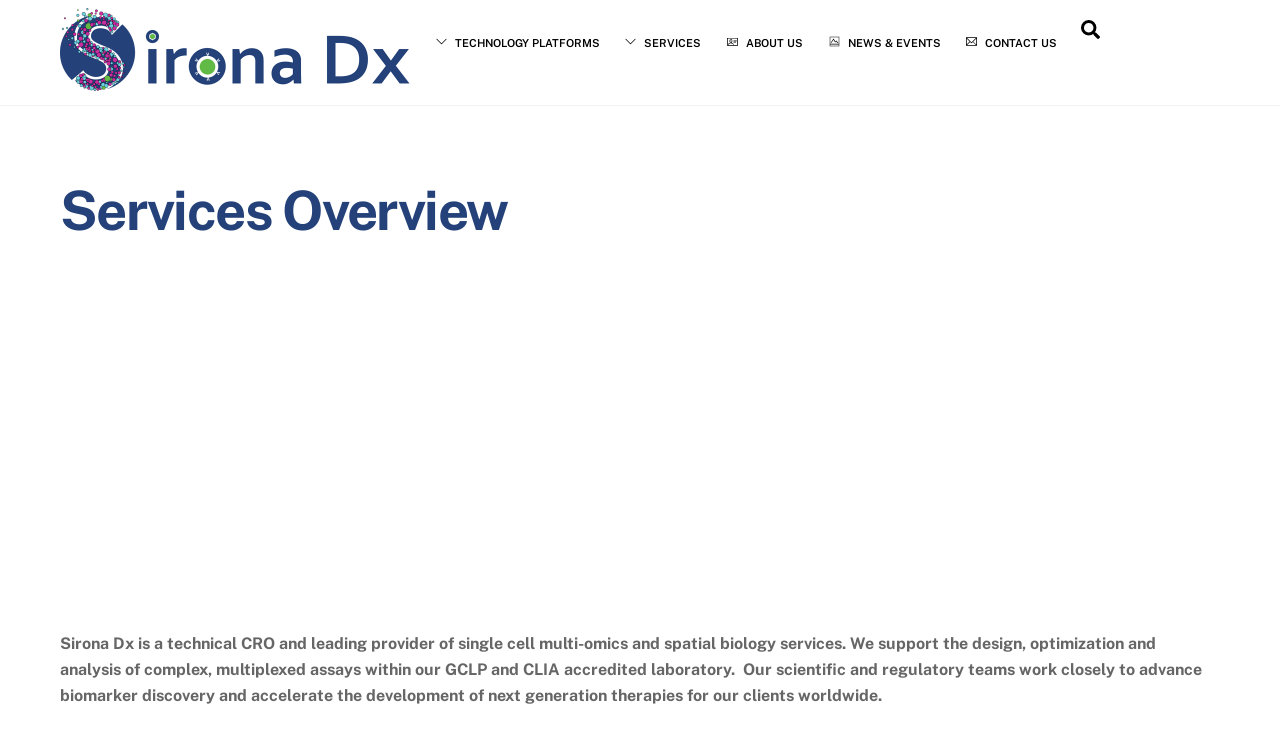

--- FILE ---
content_type: text/html; charset=UTF-8
request_url: https://sironadx.com/services-overview/
body_size: 16681
content:
<!DOCTYPE html>
<html lang="en-US">
<head>
        <meta charset="UTF-8">
        <meta name="viewport" content="width=device-width, initial-scale=1, minimum-scale=1">
        <style id="tb_inline_styles" data-no-optimize="1">.tb_animation_on{overflow-x:hidden}.themify_builder .wow{visibility:hidden;animation-fill-mode:both}[data-tf-animation]{will-change:transform,opacity,visibility}.themify_builder .tf_lax_done{transition-duration:.8s;transition-timing-function:cubic-bezier(.165,.84,.44,1)}[data-sticky-active].tb_sticky_scroll_active{z-index:1}[data-sticky-active].tb_sticky_scroll_active .hide-on-stick{display:none}@media(min-width:1025px){.hide-desktop{width:0!important;height:0!important;padding:0!important;visibility:hidden!important;margin:0!important;display:table-column!important;background:0!important;content-visibility:hidden;overflow:hidden!important}}@media(min-width:769px) and (max-width:1024px){.hide-tablet_landscape{width:0!important;height:0!important;padding:0!important;visibility:hidden!important;margin:0!important;display:table-column!important;background:0!important;content-visibility:hidden;overflow:hidden!important}}@media(min-width:601px) and (max-width:768px){.hide-tablet{width:0!important;height:0!important;padding:0!important;visibility:hidden!important;margin:0!important;display:table-column!important;background:0!important;content-visibility:hidden;overflow:hidden!important}}@media(max-width:600px){.hide-mobile{width:0!important;height:0!important;padding:0!important;visibility:hidden!important;margin:0!important;display:table-column!important;background:0!important;content-visibility:hidden;overflow:hidden!important}}@media(max-width:768px){div.module-gallery-grid{--galn:var(--galt)}}@media(max-width:600px){
                .themify_map.tf_map_loaded{width:100%!important}
                .ui.builder_button,.ui.nav li a{padding:.525em 1.15em}
                .fullheight>.row_inner:not(.tb_col_count_1){min-height:0}
                div.module-gallery-grid{--galn:var(--galm);gap:8px}
            }</style><noscript><style>.themify_builder .wow,.wow .tf_lazy{visibility:visible!important}</style></noscript>            <style id="tf_lazy_style" data-no-optimize="1">
                .tf_svg_lazy{
                    content-visibility:auto;
                    background-size:100% 25%!important;
                    background-repeat:no-repeat!important;
                    background-position:0 0, 0 33.4%,0 66.6%,0 100%!important;
                    transition:filter .3s linear!important;
                    filter:blur(40px)!important;                    transform:translateZ(0)
                }
                .tf_svg_lazy_loaded{
                    filter:blur(0)!important
                }
                [data-lazy]:is(.module,.module_row:not(.tb_first)),.module[data-lazy] .ui,.module_row[data-lazy]:not(.tb_first):is(>.row_inner,.module_column[data-lazy],.module_subrow[data-lazy]){
                    background-image:none!important
                }
            </style>
            <noscript>
                <style>
                    .tf_svg_lazy{
                        display:none!important
                    }
                </style>
            </noscript>
                    <style id="tf_lazy_common" data-no-optimize="1">
                        img{
                max-width:100%;
                height:auto
            }
                                    :where(.tf_in_flx,.tf_flx){display:inline-flex;flex-wrap:wrap;place-items:center}
            .tf_fa,:is(em,i) tf-lottie{display:inline-block;vertical-align:middle}:is(em,i) tf-lottie{width:1.5em;height:1.5em}.tf_fa{width:1em;height:1em;stroke-width:0;stroke:currentColor;overflow:visible;fill:currentColor;pointer-events:none;text-rendering:optimizeSpeed;buffered-rendering:static}#tf_svg symbol{overflow:visible}:where(.tf_lazy){position:relative;visibility:visible;display:block;opacity:.3}.wow .tf_lazy:not(.tf_swiper-slide){visibility:hidden;opacity:1}div.tf_audio_lazy audio{visibility:hidden;height:0;display:inline}.mejs-container{visibility:visible}.tf_iframe_lazy{transition:opacity .3s ease-in-out;min-height:10px}:where(.tf_flx),.tf_swiper-wrapper{display:flex}.tf_swiper-slide{flex-shrink:0;opacity:0;width:100%;height:100%}.tf_swiper-wrapper>br,.tf_lazy.tf_swiper-wrapper .tf_lazy:after,.tf_lazy.tf_swiper-wrapper .tf_lazy:before{display:none}.tf_lazy:after,.tf_lazy:before{content:'';display:inline-block;position:absolute;width:10px!important;height:10px!important;margin:0 3px;top:50%!important;inset-inline:auto 50%!important;border-radius:100%;background-color:currentColor;visibility:visible;animation:tf-hrz-loader infinite .75s cubic-bezier(.2,.68,.18,1.08)}.tf_lazy:after{width:6px!important;height:6px!important;inset-inline:50% auto!important;margin-top:3px;animation-delay:-.4s}@keyframes tf-hrz-loader{0%,100%{transform:scale(1);opacity:1}50%{transform:scale(.1);opacity:.6}}.tf_lazy_lightbox{position:fixed;background:rgba(11,11,11,.8);color:#ccc;top:0;left:0;display:flex;align-items:center;justify-content:center;z-index:999}.tf_lazy_lightbox .tf_lazy:after,.tf_lazy_lightbox .tf_lazy:before{background:#fff}.tf_vd_lazy,tf-lottie{display:flex;flex-wrap:wrap}tf-lottie{aspect-ratio:1.777}.tf_w.tf_vd_lazy video{width:100%;height:auto;position:static;object-fit:cover}
        </style>
        <link type="image/jpg" href="https://sironadx.com/wp-content/uploads/2022/07/Sirona-icon.jpg" rel="apple-touch-icon" /><link type="image/jpg" href="https://sironadx.com/wp-content/uploads/2022/07/Sirona-icon.jpg" rel="icon" /><meta name='robots' content='index, follow, max-image-preview:large, max-snippet:-1, max-video-preview:-1' />
	<style>img:is([sizes="auto" i], [sizes^="auto," i]) { contain-intrinsic-size: 3000px 1500px }</style>
	
	<!-- This site is optimized with the Yoast SEO plugin v26.8 - https://yoast.com/product/yoast-seo-wordpress/ -->
	<title>Services Overview - Sirona Dx - The I-O Clinical Service Laboratory</title>
	<link rel="canonical" href="https://sironadx.com/services-overview/" />
	<meta property="og:locale" content="en_US" />
	<meta property="og:type" content="article" />
	<meta property="og:title" content="Services Overview - Sirona Dx - The I-O Clinical Service Laboratory" />
	<meta property="og:description" content="Sirona Dx is a technical CRO, founded in 2016 to accelerate the pace of immunotherapy and targeted therapy development. Access leading-edge single cell proteomics and genomics services to support exploratory biomarker programs and advance precision medicine initiatives with safer and more effective treatment solutions. We embrace innovative, breakthrough technologies at an earlier stage and develop [&hellip;]" />
	<meta property="og:url" content="https://sironadx.com/services-overview/" />
	<meta property="og:site_name" content="Sirona Dx - The I-O Clinical Service Laboratory" />
	<meta property="article:modified_time" content="2024-09-23T22:41:13+00:00" />
	<meta property="og:image" content="https://sironadx.com/wp-content/uploads/2022/07/blob-0033-300x300.webp" />
	<meta name="twitter:card" content="summary_large_image" />
	<meta name="twitter:label1" content="Est. reading time" />
	<meta name="twitter:data1" content="1 minute" />
	<script type="application/ld+json" class="yoast-schema-graph">{"@context":"https://schema.org","@graph":[{"@type":"WebPage","@id":"https://sironadx.com/services-overview/","url":"https://sironadx.com/services-overview/","name":"Services Overview - Sirona Dx - The I-O Clinical Service Laboratory","isPartOf":{"@id":"https://sironadx.com/#website"},"primaryImageOfPage":{"@id":"https://sironadx.com/services-overview/#primaryimage"},"image":{"@id":"https://sironadx.com/services-overview/#primaryimage"},"thumbnailUrl":"https://sironadx.com/wp-content/uploads/2022/07/blob-0033-300x300.webp","datePublished":"2022-07-11T18:29:24+00:00","dateModified":"2024-09-23T22:41:13+00:00","breadcrumb":{"@id":"https://sironadx.com/services-overview/#breadcrumb"},"inLanguage":"en-US","potentialAction":[{"@type":"ReadAction","target":["https://sironadx.com/services-overview/"]}]},{"@type":"ImageObject","inLanguage":"en-US","@id":"https://sironadx.com/services-overview/#primaryimage","url":"https://sironadx.com/wp-content/uploads/2022/07/blob-0033.webp","contentUrl":"https://sironadx.com/wp-content/uploads/2022/07/blob-0033.webp","width":300,"height":300},{"@type":"BreadcrumbList","@id":"https://sironadx.com/services-overview/#breadcrumb","itemListElement":[{"@type":"ListItem","position":1,"name":"Home","item":"https://sironadx.com/"},{"@type":"ListItem","position":2,"name":"Services Overview"}]},{"@type":"WebSite","@id":"https://sironadx.com/#website","url":"https://sironadx.com/","name":"Sirona Dx - The I-O Clinical Service Laboratory","description":"Accelerating Therapeutic Development with Advanced Single Cell Services Including Spatialomics","potentialAction":[{"@type":"SearchAction","target":{"@type":"EntryPoint","urlTemplate":"https://sironadx.com/?s={search_term_string}"},"query-input":{"@type":"PropertyValueSpecification","valueRequired":true,"valueName":"search_term_string"}}],"inLanguage":"en-US"}]}</script>
	<!-- / Yoast SEO plugin. -->


<link rel="alternate" type="application/rss+xml" title="Sirona Dx - The I-O Clinical Service Laboratory &raquo; Feed" href="https://sironadx.com/feed/" />
<style id='jetpack-sharing-buttons-style-inline-css'>
.jetpack-sharing-buttons__services-list{display:flex;flex-direction:row;flex-wrap:wrap;gap:0;list-style-type:none;margin:5px;padding:0}.jetpack-sharing-buttons__services-list.has-small-icon-size{font-size:12px}.jetpack-sharing-buttons__services-list.has-normal-icon-size{font-size:16px}.jetpack-sharing-buttons__services-list.has-large-icon-size{font-size:24px}.jetpack-sharing-buttons__services-list.has-huge-icon-size{font-size:36px}@media print{.jetpack-sharing-buttons__services-list{display:none!important}}.editor-styles-wrapper .wp-block-jetpack-sharing-buttons{gap:0;padding-inline-start:0}ul.jetpack-sharing-buttons__services-list.has-background{padding:1.25em 2.375em}
</style>
<style id='global-styles-inline-css'>
:root{--wp--preset--aspect-ratio--square: 1;--wp--preset--aspect-ratio--4-3: 4/3;--wp--preset--aspect-ratio--3-4: 3/4;--wp--preset--aspect-ratio--3-2: 3/2;--wp--preset--aspect-ratio--2-3: 2/3;--wp--preset--aspect-ratio--16-9: 16/9;--wp--preset--aspect-ratio--9-16: 9/16;--wp--preset--color--black: #000000;--wp--preset--color--cyan-bluish-gray: #abb8c3;--wp--preset--color--white: #ffffff;--wp--preset--color--pale-pink: #f78da7;--wp--preset--color--vivid-red: #cf2e2e;--wp--preset--color--luminous-vivid-orange: #ff6900;--wp--preset--color--luminous-vivid-amber: #fcb900;--wp--preset--color--light-green-cyan: #7bdcb5;--wp--preset--color--vivid-green-cyan: #00d084;--wp--preset--color--pale-cyan-blue: #8ed1fc;--wp--preset--color--vivid-cyan-blue: #0693e3;--wp--preset--color--vivid-purple: #9b51e0;--wp--preset--gradient--vivid-cyan-blue-to-vivid-purple: linear-gradient(135deg,rgba(6,147,227,1) 0%,rgb(155,81,224) 100%);--wp--preset--gradient--light-green-cyan-to-vivid-green-cyan: linear-gradient(135deg,rgb(122,220,180) 0%,rgb(0,208,130) 100%);--wp--preset--gradient--luminous-vivid-amber-to-luminous-vivid-orange: linear-gradient(135deg,rgba(252,185,0,1) 0%,rgba(255,105,0,1) 100%);--wp--preset--gradient--luminous-vivid-orange-to-vivid-red: linear-gradient(135deg,rgba(255,105,0,1) 0%,rgb(207,46,46) 100%);--wp--preset--gradient--very-light-gray-to-cyan-bluish-gray: linear-gradient(135deg,rgb(238,238,238) 0%,rgb(169,184,195) 100%);--wp--preset--gradient--cool-to-warm-spectrum: linear-gradient(135deg,rgb(74,234,220) 0%,rgb(151,120,209) 20%,rgb(207,42,186) 40%,rgb(238,44,130) 60%,rgb(251,105,98) 80%,rgb(254,248,76) 100%);--wp--preset--gradient--blush-light-purple: linear-gradient(135deg,rgb(255,206,236) 0%,rgb(152,150,240) 100%);--wp--preset--gradient--blush-bordeaux: linear-gradient(135deg,rgb(254,205,165) 0%,rgb(254,45,45) 50%,rgb(107,0,62) 100%);--wp--preset--gradient--luminous-dusk: linear-gradient(135deg,rgb(255,203,112) 0%,rgb(199,81,192) 50%,rgb(65,88,208) 100%);--wp--preset--gradient--pale-ocean: linear-gradient(135deg,rgb(255,245,203) 0%,rgb(182,227,212) 50%,rgb(51,167,181) 100%);--wp--preset--gradient--electric-grass: linear-gradient(135deg,rgb(202,248,128) 0%,rgb(113,206,126) 100%);--wp--preset--gradient--midnight: linear-gradient(135deg,rgb(2,3,129) 0%,rgb(40,116,252) 100%);--wp--preset--font-size--small: 13px;--wp--preset--font-size--medium: clamp(14px, 0.875rem + ((1vw - 3.2px) * 0.469), 20px);--wp--preset--font-size--large: clamp(22.041px, 1.378rem + ((1vw - 3.2px) * 1.091), 36px);--wp--preset--font-size--x-large: clamp(25.014px, 1.563rem + ((1vw - 3.2px) * 1.327), 42px);--wp--preset--font-family--system-font: -apple-system,BlinkMacSystemFont,"Segoe UI",Roboto,Oxygen-Sans,Ubuntu,Cantarell,"Helvetica Neue",sans-serif;--wp--preset--spacing--20: 0.44rem;--wp--preset--spacing--30: 0.67rem;--wp--preset--spacing--40: 1rem;--wp--preset--spacing--50: 1.5rem;--wp--preset--spacing--60: 2.25rem;--wp--preset--spacing--70: 3.38rem;--wp--preset--spacing--80: 5.06rem;--wp--preset--shadow--natural: 6px 6px 9px rgba(0, 0, 0, 0.2);--wp--preset--shadow--deep: 12px 12px 50px rgba(0, 0, 0, 0.4);--wp--preset--shadow--sharp: 6px 6px 0px rgba(0, 0, 0, 0.2);--wp--preset--shadow--outlined: 6px 6px 0px -3px rgba(255, 255, 255, 1), 6px 6px rgba(0, 0, 0, 1);--wp--preset--shadow--crisp: 6px 6px 0px rgba(0, 0, 0, 1);}:where(body) { margin: 0; }.wp-site-blocks > .alignleft { float: left; margin-right: 2em; }.wp-site-blocks > .alignright { float: right; margin-left: 2em; }.wp-site-blocks > .aligncenter { justify-content: center; margin-left: auto; margin-right: auto; }:where(.wp-site-blocks) > * { margin-block-start: 24px; margin-block-end: 0; }:where(.wp-site-blocks) > :first-child { margin-block-start: 0; }:where(.wp-site-blocks) > :last-child { margin-block-end: 0; }:root { --wp--style--block-gap: 24px; }:root :where(.is-layout-flow) > :first-child{margin-block-start: 0;}:root :where(.is-layout-flow) > :last-child{margin-block-end: 0;}:root :where(.is-layout-flow) > *{margin-block-start: 24px;margin-block-end: 0;}:root :where(.is-layout-constrained) > :first-child{margin-block-start: 0;}:root :where(.is-layout-constrained) > :last-child{margin-block-end: 0;}:root :where(.is-layout-constrained) > *{margin-block-start: 24px;margin-block-end: 0;}:root :where(.is-layout-flex){gap: 24px;}:root :where(.is-layout-grid){gap: 24px;}.is-layout-flow > .alignleft{float: left;margin-inline-start: 0;margin-inline-end: 2em;}.is-layout-flow > .alignright{float: right;margin-inline-start: 2em;margin-inline-end: 0;}.is-layout-flow > .aligncenter{margin-left: auto !important;margin-right: auto !important;}.is-layout-constrained > .alignleft{float: left;margin-inline-start: 0;margin-inline-end: 2em;}.is-layout-constrained > .alignright{float: right;margin-inline-start: 2em;margin-inline-end: 0;}.is-layout-constrained > .aligncenter{margin-left: auto !important;margin-right: auto !important;}.is-layout-constrained > :where(:not(.alignleft):not(.alignright):not(.alignfull)){margin-left: auto !important;margin-right: auto !important;}body .is-layout-flex{display: flex;}.is-layout-flex{flex-wrap: wrap;align-items: center;}.is-layout-flex > :is(*, div){margin: 0;}body .is-layout-grid{display: grid;}.is-layout-grid > :is(*, div){margin: 0;}body{font-family: var(--wp--preset--font-family--system-font);font-size: var(--wp--preset--font-size--medium);line-height: 1.6;padding-top: 0px;padding-right: 0px;padding-bottom: 0px;padding-left: 0px;}a:where(:not(.wp-element-button)){text-decoration: underline;}:root :where(.wp-element-button, .wp-block-button__link){background-color: #32373c;border-width: 0;color: #fff;font-family: inherit;font-size: inherit;line-height: inherit;padding: calc(0.667em + 2px) calc(1.333em + 2px);text-decoration: none;}.has-black-color{color: var(--wp--preset--color--black) !important;}.has-cyan-bluish-gray-color{color: var(--wp--preset--color--cyan-bluish-gray) !important;}.has-white-color{color: var(--wp--preset--color--white) !important;}.has-pale-pink-color{color: var(--wp--preset--color--pale-pink) !important;}.has-vivid-red-color{color: var(--wp--preset--color--vivid-red) !important;}.has-luminous-vivid-orange-color{color: var(--wp--preset--color--luminous-vivid-orange) !important;}.has-luminous-vivid-amber-color{color: var(--wp--preset--color--luminous-vivid-amber) !important;}.has-light-green-cyan-color{color: var(--wp--preset--color--light-green-cyan) !important;}.has-vivid-green-cyan-color{color: var(--wp--preset--color--vivid-green-cyan) !important;}.has-pale-cyan-blue-color{color: var(--wp--preset--color--pale-cyan-blue) !important;}.has-vivid-cyan-blue-color{color: var(--wp--preset--color--vivid-cyan-blue) !important;}.has-vivid-purple-color{color: var(--wp--preset--color--vivid-purple) !important;}.has-black-background-color{background-color: var(--wp--preset--color--black) !important;}.has-cyan-bluish-gray-background-color{background-color: var(--wp--preset--color--cyan-bluish-gray) !important;}.has-white-background-color{background-color: var(--wp--preset--color--white) !important;}.has-pale-pink-background-color{background-color: var(--wp--preset--color--pale-pink) !important;}.has-vivid-red-background-color{background-color: var(--wp--preset--color--vivid-red) !important;}.has-luminous-vivid-orange-background-color{background-color: var(--wp--preset--color--luminous-vivid-orange) !important;}.has-luminous-vivid-amber-background-color{background-color: var(--wp--preset--color--luminous-vivid-amber) !important;}.has-light-green-cyan-background-color{background-color: var(--wp--preset--color--light-green-cyan) !important;}.has-vivid-green-cyan-background-color{background-color: var(--wp--preset--color--vivid-green-cyan) !important;}.has-pale-cyan-blue-background-color{background-color: var(--wp--preset--color--pale-cyan-blue) !important;}.has-vivid-cyan-blue-background-color{background-color: var(--wp--preset--color--vivid-cyan-blue) !important;}.has-vivid-purple-background-color{background-color: var(--wp--preset--color--vivid-purple) !important;}.has-black-border-color{border-color: var(--wp--preset--color--black) !important;}.has-cyan-bluish-gray-border-color{border-color: var(--wp--preset--color--cyan-bluish-gray) !important;}.has-white-border-color{border-color: var(--wp--preset--color--white) !important;}.has-pale-pink-border-color{border-color: var(--wp--preset--color--pale-pink) !important;}.has-vivid-red-border-color{border-color: var(--wp--preset--color--vivid-red) !important;}.has-luminous-vivid-orange-border-color{border-color: var(--wp--preset--color--luminous-vivid-orange) !important;}.has-luminous-vivid-amber-border-color{border-color: var(--wp--preset--color--luminous-vivid-amber) !important;}.has-light-green-cyan-border-color{border-color: var(--wp--preset--color--light-green-cyan) !important;}.has-vivid-green-cyan-border-color{border-color: var(--wp--preset--color--vivid-green-cyan) !important;}.has-pale-cyan-blue-border-color{border-color: var(--wp--preset--color--pale-cyan-blue) !important;}.has-vivid-cyan-blue-border-color{border-color: var(--wp--preset--color--vivid-cyan-blue) !important;}.has-vivid-purple-border-color{border-color: var(--wp--preset--color--vivid-purple) !important;}.has-vivid-cyan-blue-to-vivid-purple-gradient-background{background: var(--wp--preset--gradient--vivid-cyan-blue-to-vivid-purple) !important;}.has-light-green-cyan-to-vivid-green-cyan-gradient-background{background: var(--wp--preset--gradient--light-green-cyan-to-vivid-green-cyan) !important;}.has-luminous-vivid-amber-to-luminous-vivid-orange-gradient-background{background: var(--wp--preset--gradient--luminous-vivid-amber-to-luminous-vivid-orange) !important;}.has-luminous-vivid-orange-to-vivid-red-gradient-background{background: var(--wp--preset--gradient--luminous-vivid-orange-to-vivid-red) !important;}.has-very-light-gray-to-cyan-bluish-gray-gradient-background{background: var(--wp--preset--gradient--very-light-gray-to-cyan-bluish-gray) !important;}.has-cool-to-warm-spectrum-gradient-background{background: var(--wp--preset--gradient--cool-to-warm-spectrum) !important;}.has-blush-light-purple-gradient-background{background: var(--wp--preset--gradient--blush-light-purple) !important;}.has-blush-bordeaux-gradient-background{background: var(--wp--preset--gradient--blush-bordeaux) !important;}.has-luminous-dusk-gradient-background{background: var(--wp--preset--gradient--luminous-dusk) !important;}.has-pale-ocean-gradient-background{background: var(--wp--preset--gradient--pale-ocean) !important;}.has-electric-grass-gradient-background{background: var(--wp--preset--gradient--electric-grass) !important;}.has-midnight-gradient-background{background: var(--wp--preset--gradient--midnight) !important;}.has-small-font-size{font-size: var(--wp--preset--font-size--small) !important;}.has-medium-font-size{font-size: var(--wp--preset--font-size--medium) !important;}.has-large-font-size{font-size: var(--wp--preset--font-size--large) !important;}.has-x-large-font-size{font-size: var(--wp--preset--font-size--x-large) !important;}.has-system-font-font-family{font-family: var(--wp--preset--font-family--system-font) !important;}
:root :where(.wp-block-pullquote){font-size: clamp(0.984em, 0.984rem + ((1vw - 0.2em) * 0.645), 1.5em);line-height: 1.6;}
</style>
<link rel="preload" href="https://sironadx.com/wp-includes/css/dist/components/style.min.css?ver=6.8.3" as="style"><link rel='stylesheet' id='wp-components-css' href='https://sironadx.com/wp-includes/css/dist/components/style.min.css?ver=6.8.3' media='all' />
<link rel="preload" href="https://sironadx.com/wp-content/mu-plugins/vendor/wpex/godaddy-launch/includes/Dependencies/GoDaddy/Styles/build/latest.css?ver=2.0.2" as="style"><link rel='stylesheet' id='godaddy-styles-css' href='https://sironadx.com/wp-content/mu-plugins/vendor/wpex/godaddy-launch/includes/Dependencies/GoDaddy/Styles/build/latest.css?ver=2.0.2' media='all' />
<script defer="defer" src="https://sironadx.com/wp-includes/js/jquery/jquery.min.js?ver=3.7.1" id="jquery-core-js"></script>
<script defer="defer" src="https://sironadx.com/wp-includes/js/jquery/jquery-migrate.min.js?ver=3.4.1" id="jquery-migrate-js"></script>

<!-- Google tag (gtag.js) snippet added by Site Kit -->
<!-- Google Analytics snippet added by Site Kit -->
<script defer="defer" src="https://www.googletagmanager.com/gtag/js?id=GT-NMDNXJW" id="google_gtagjs-js" async></script>
<script id="google_gtagjs-js-after">
window.dataLayer = window.dataLayer || [];function gtag(){dataLayer.push(arguments);}
gtag("set","linker",{"domains":["sironadx.com"]});
gtag("js", new Date());
gtag("set", "developer_id.dZTNiMT", true);
gtag("config", "GT-NMDNXJW");
</script>
<link rel="https://api.w.org/" href="https://sironadx.com/wp-json/" /><link rel="alternate" title="JSON" type="application/json" href="https://sironadx.com/wp-json/wp/v2/pages/233" /><link rel="EditURI" type="application/rsd+xml" title="RSD" href="https://sironadx.com/xmlrpc.php?rsd" />
<meta name="generator" content="WordPress 6.8.3" />
<link rel='shortlink' href='https://sironadx.com/?p=233' />
<link rel="alternate" title="oEmbed (JSON)" type="application/json+oembed" href="https://sironadx.com/wp-json/oembed/1.0/embed?url=https%3A%2F%2Fsironadx.com%2Fservices-overview%2F" />
<link rel="alternate" title="oEmbed (XML)" type="text/xml+oembed" href="https://sironadx.com/wp-json/oembed/1.0/embed?url=https%3A%2F%2Fsironadx.com%2Fservices-overview%2F&#038;format=xml" />
<meta name="generator" content="Site Kit by Google 1.170.0" /><meta name="generator" content="performance-lab 4.0.1; plugins: ">
	<style>img#wpstats{display:none}</style>
		
	<style>
	@keyframes themifyAnimatedBG{
		0%{background-color:#33baab}100%{background-color:#e33b9e}50%{background-color:#4961d7}33.3%{background-color:#2ea85c}25%{background-color:#2bb8ed}20%{background-color:#dd5135}
	}
	.module_row.animated-bg{
		animation:themifyAnimatedBG 30000ms infinite alternate
	}
	</style>
	<link rel="prefetch" href="https://sironadx.com/wp-content/themes/themify-ultra/js/themify-script.js?ver=8.0.8" as="script" fetchpriority="low"><link rel="prefetch" href="https://sironadx.com/wp-content/themes/themify-ultra/themify/js/modules/themify-sidemenu.js?ver=8.2.0" as="script" fetchpriority="low"><link rel="preload" href="https://sironadx.com/wp-content/uploads/2022/12/Sirona-Dx-logo.png" as="image"><link rel="preload" href="https://sironadx.com/wp-content/themes/themify-ultra/themify/themify-builder/js/themify-builder-script.js?ver=8.2.0" as="script" fetchpriority="low"><link rel="prefetch" href="https://sironadx.com/wp-content/themes/themify-ultra/themify/css/modules/animate.min.css?ver=8.2.0" as="style"><link rel="prefetch" href="https://sironadx.com/wp-content/themes/themify-ultra/themify/js/modules/animate.js?ver=8.2.0" as="script" fetchpriority="low"><link rel="preload" href="https://sironadx.com/wp-content/uploads/2022/07/bw-logo3.png" as="image"><style id="tf_gf_fonts_style">@font-face{font-family:'Public Sans';font-style:italic;font-display:swap;src:url(https://fonts.gstatic.com/s/publicsans/v20/ijwTs572Xtc6ZYQws9YVwnNDTJPax9k0.woff2) format('woff2');unicode-range:U+0102-0103,U+0110-0111,U+0128-0129,U+0168-0169,U+01A0-01A1,U+01AF-01B0,U+0300-0301,U+0303-0304,U+0308-0309,U+0323,U+0329,U+1EA0-1EF9,U+20AB;}@font-face{font-family:'Public Sans';font-style:italic;font-display:swap;src:url(https://fonts.gstatic.com/s/publicsans/v20/ijwTs572Xtc6ZYQws9YVwnNDTJLax9k0.woff2) format('woff2');unicode-range:U+0100-02BA,U+02BD-02C5,U+02C7-02CC,U+02CE-02D7,U+02DD-02FF,U+0304,U+0308,U+0329,U+1D00-1DBF,U+1E00-1E9F,U+1EF2-1EFF,U+2020,U+20A0-20AB,U+20AD-20C0,U+2113,U+2C60-2C7F,U+A720-A7FF;}@font-face{font-family:'Public Sans';font-style:italic;font-display:swap;src:url(https://fonts.gstatic.com/s/publicsans/v20/ijwTs572Xtc6ZYQws9YVwnNDTJzaxw.woff2) format('woff2');unicode-range:U+0000-00FF,U+0131,U+0152-0153,U+02BB-02BC,U+02C6,U+02DA,U+02DC,U+0304,U+0308,U+0329,U+2000-206F,U+20AC,U+2122,U+2191,U+2193,U+2212,U+2215,U+FEFF,U+FFFD;}@font-face{font-family:'Public Sans';font-style:italic;font-weight:600;font-display:swap;src:url(https://fonts.gstatic.com/s/publicsans/v20/ijwTs572Xtc6ZYQws9YVwnNDTJPax9k0.woff2) format('woff2');unicode-range:U+0102-0103,U+0110-0111,U+0128-0129,U+0168-0169,U+01A0-01A1,U+01AF-01B0,U+0300-0301,U+0303-0304,U+0308-0309,U+0323,U+0329,U+1EA0-1EF9,U+20AB;}@font-face{font-family:'Public Sans';font-style:italic;font-weight:600;font-display:swap;src:url(https://fonts.gstatic.com/s/publicsans/v20/ijwTs572Xtc6ZYQws9YVwnNDTJLax9k0.woff2) format('woff2');unicode-range:U+0100-02BA,U+02BD-02C5,U+02C7-02CC,U+02CE-02D7,U+02DD-02FF,U+0304,U+0308,U+0329,U+1D00-1DBF,U+1E00-1E9F,U+1EF2-1EFF,U+2020,U+20A0-20AB,U+20AD-20C0,U+2113,U+2C60-2C7F,U+A720-A7FF;}@font-face{font-family:'Public Sans';font-style:italic;font-weight:600;font-display:swap;src:url(https://fonts.gstatic.com/s/publicsans/v20/ijwTs572Xtc6ZYQws9YVwnNDTJzaxw.woff2) format('woff2');unicode-range:U+0000-00FF,U+0131,U+0152-0153,U+02BB-02BC,U+02C6,U+02DA,U+02DC,U+0304,U+0308,U+0329,U+2000-206F,U+20AC,U+2122,U+2191,U+2193,U+2212,U+2215,U+FEFF,U+FFFD;}@font-face{font-family:'Public Sans';font-style:italic;font-weight:700;font-display:swap;src:url(https://fonts.gstatic.com/s/publicsans/v20/ijwTs572Xtc6ZYQws9YVwnNDTJPax9k0.woff2) format('woff2');unicode-range:U+0102-0103,U+0110-0111,U+0128-0129,U+0168-0169,U+01A0-01A1,U+01AF-01B0,U+0300-0301,U+0303-0304,U+0308-0309,U+0323,U+0329,U+1EA0-1EF9,U+20AB;}@font-face{font-family:'Public Sans';font-style:italic;font-weight:700;font-display:swap;src:url(https://fonts.gstatic.com/s/publicsans/v20/ijwTs572Xtc6ZYQws9YVwnNDTJLax9k0.woff2) format('woff2');unicode-range:U+0100-02BA,U+02BD-02C5,U+02C7-02CC,U+02CE-02D7,U+02DD-02FF,U+0304,U+0308,U+0329,U+1D00-1DBF,U+1E00-1E9F,U+1EF2-1EFF,U+2020,U+20A0-20AB,U+20AD-20C0,U+2113,U+2C60-2C7F,U+A720-A7FF;}@font-face{font-family:'Public Sans';font-style:italic;font-weight:700;font-display:swap;src:url(https://fonts.gstatic.com/s/publicsans/v20/ijwTs572Xtc6ZYQws9YVwnNDTJzaxw.woff2) format('woff2');unicode-range:U+0000-00FF,U+0131,U+0152-0153,U+02BB-02BC,U+02C6,U+02DA,U+02DC,U+0304,U+0308,U+0329,U+2000-206F,U+20AC,U+2122,U+2191,U+2193,U+2212,U+2215,U+FEFF,U+FFFD;}@font-face{font-family:'Public Sans';font-display:swap;src:url(https://fonts.gstatic.com/s/publicsans/v20/ijwRs572Xtc6ZYQws9YVwnNJfJ7Cww.woff2) format('woff2');unicode-range:U+0102-0103,U+0110-0111,U+0128-0129,U+0168-0169,U+01A0-01A1,U+01AF-01B0,U+0300-0301,U+0303-0304,U+0308-0309,U+0323,U+0329,U+1EA0-1EF9,U+20AB;}@font-face{font-family:'Public Sans';font-display:swap;src:url(https://fonts.gstatic.com/s/publicsans/v20/ijwRs572Xtc6ZYQws9YVwnNIfJ7Cww.woff2) format('woff2');unicode-range:U+0100-02BA,U+02BD-02C5,U+02C7-02CC,U+02CE-02D7,U+02DD-02FF,U+0304,U+0308,U+0329,U+1D00-1DBF,U+1E00-1E9F,U+1EF2-1EFF,U+2020,U+20A0-20AB,U+20AD-20C0,U+2113,U+2C60-2C7F,U+A720-A7FF;}@font-face{font-family:'Public Sans';font-display:swap;src:url(https://fonts.gstatic.com/s/publicsans/v20/ijwRs572Xtc6ZYQws9YVwnNGfJ4.woff2) format('woff2');unicode-range:U+0000-00FF,U+0131,U+0152-0153,U+02BB-02BC,U+02C6,U+02DA,U+02DC,U+0304,U+0308,U+0329,U+2000-206F,U+20AC,U+2122,U+2191,U+2193,U+2212,U+2215,U+FEFF,U+FFFD;}@font-face{font-family:'Public Sans';font-weight:600;font-display:swap;src:url(https://fonts.gstatic.com/s/publicsans/v20/ijwRs572Xtc6ZYQws9YVwnNJfJ7Cww.woff2) format('woff2');unicode-range:U+0102-0103,U+0110-0111,U+0128-0129,U+0168-0169,U+01A0-01A1,U+01AF-01B0,U+0300-0301,U+0303-0304,U+0308-0309,U+0323,U+0329,U+1EA0-1EF9,U+20AB;}@font-face{font-family:'Public Sans';font-weight:600;font-display:swap;src:url(https://fonts.gstatic.com/s/publicsans/v20/ijwRs572Xtc6ZYQws9YVwnNIfJ7Cww.woff2) format('woff2');unicode-range:U+0100-02BA,U+02BD-02C5,U+02C7-02CC,U+02CE-02D7,U+02DD-02FF,U+0304,U+0308,U+0329,U+1D00-1DBF,U+1E00-1E9F,U+1EF2-1EFF,U+2020,U+20A0-20AB,U+20AD-20C0,U+2113,U+2C60-2C7F,U+A720-A7FF;}@font-face{font-family:'Public Sans';font-weight:600;font-display:swap;src:url(https://fonts.gstatic.com/s/publicsans/v20/ijwRs572Xtc6ZYQws9YVwnNGfJ4.woff2) format('woff2');unicode-range:U+0000-00FF,U+0131,U+0152-0153,U+02BB-02BC,U+02C6,U+02DA,U+02DC,U+0304,U+0308,U+0329,U+2000-206F,U+20AC,U+2122,U+2191,U+2193,U+2212,U+2215,U+FEFF,U+FFFD;}@font-face{font-family:'Public Sans';font-weight:700;font-display:swap;src:url(https://fonts.gstatic.com/s/publicsans/v20/ijwRs572Xtc6ZYQws9YVwnNJfJ7Cww.woff2) format('woff2');unicode-range:U+0102-0103,U+0110-0111,U+0128-0129,U+0168-0169,U+01A0-01A1,U+01AF-01B0,U+0300-0301,U+0303-0304,U+0308-0309,U+0323,U+0329,U+1EA0-1EF9,U+20AB;}@font-face{font-family:'Public Sans';font-weight:700;font-display:swap;src:url(https://fonts.gstatic.com/s/publicsans/v20/ijwRs572Xtc6ZYQws9YVwnNIfJ7Cww.woff2) format('woff2');unicode-range:U+0100-02BA,U+02BD-02C5,U+02C7-02CC,U+02CE-02D7,U+02DD-02FF,U+0304,U+0308,U+0329,U+1D00-1DBF,U+1E00-1E9F,U+1EF2-1EFF,U+2020,U+20A0-20AB,U+20AD-20C0,U+2113,U+2C60-2C7F,U+A720-A7FF;}@font-face{font-family:'Public Sans';font-weight:700;font-display:swap;src:url(https://fonts.gstatic.com/s/publicsans/v20/ijwRs572Xtc6ZYQws9YVwnNGfJ4.woff2) format('woff2');unicode-range:U+0000-00FF,U+0131,U+0152-0153,U+02BB-02BC,U+02C6,U+02DA,U+02DC,U+0304,U+0308,U+0329,U+2000-206F,U+20AC,U+2122,U+2191,U+2193,U+2212,U+2215,U+FEFF,U+FFFD;}</style><link rel="preload" fetchpriority="high" href="https://sironadx.com/wp-content/uploads/themify-concate/50159429/themify-456955156.css" as="style"><link fetchpriority="high" id="themify_concate-css" rel="stylesheet" href="https://sironadx.com/wp-content/uploads/themify-concate/50159429/themify-456955156.css"><link rel="preconnect" href="https://www.google-analytics.com"></head>
<body class="wp-singular page-template-default page page-id-233 wp-theme-themify-ultra skin-default sidebar-none default_width no-home tb_animation_on ready-view header-horizontal fixed-header-enabled footer-block sidemenu-active">
<a class="screen-reader-text skip-to-content" href="#content">Skip to content</a><svg id="tf_svg" style="display:none"><defs><symbol id="tf-ti-search" viewBox="0 0 32 32"><path d="m31.25 29.875-1.313 1.313-9.75-9.75a12.019 12.019 0 0 1-7.938 3c-6.75 0-12.25-5.5-12.25-12.25 0-3.25 1.25-6.375 3.563-8.688C5.875 1.25 8.937-.063 12.25-.063c6.75 0 12.25 5.5 12.25 12.25 0 3-1.125 5.813-3 7.938zm-19-7.312c5.688 0 10.313-4.688 10.313-10.375S17.938 1.813 12.25 1.813c-2.813 0-5.375 1.125-7.313 3.063-2 1.938-3.063 4.563-3.063 7.313 0 5.688 4.625 10.375 10.375 10.375z"/></symbol><symbol id="tf-fas-search" viewBox="0 0 32 32"><path d="M31.6 27.7q.4.4.4 1t-.4 1.1l-1.8 1.8q-.4.4-1 .4t-1.1-.4l-6.3-6.3q-.4-.4-.4-1v-1Q17.5 26 13 26q-5.4 0-9.2-3.8T0 13t3.8-9.2T13 0t9.2 3.8T26 13q0 4.5-2.8 8h1q.7 0 1.1.4zM13 21q3.3 0 5.7-2.3T21 13t-2.3-5.7T13 5 7.3 7.3 5 13t2.3 5.7T13 21z"/></symbol><symbol id="tf-ti-angle-down" viewBox="0 0 32 32"><path d="m30.8 9.6-1.4-1.3L16 21.6 2.6 8.3 1.2 9.6 16 24.3z"/></symbol><symbol id="tf-ti-id-badge" viewBox="0 0 32 32"><path d="M0 5.63h32v22.62H0V5.62zm30.13 20.75V7.5H1.88v18.88h28.25zM4.8 25.43c.07-1.94 2.38-3.63 5.44-4l.81-.07V18.2l-.43-.32c-.2-.12-.57-.62-.82-1.5v-.43l-.25-.07-.12-1.06c-.07-.31-.07-.56-.07-.81v-.38c0-.37 0-1 .07-1.06 0 0 .06-.06.25-.06.75-.07 1.06-.7 1.19-.94.12-.19.12-.25.68-.25.5 0 1.75 0 2.2.75l-.07.06c-.13.38-.38 1-.25 1.94v.5l-.19 1.19-.25.68a3.54 3.54 0 0 1-.75 1.44l-.37.25v3.25l.8.07c3.07.37 5.26 2.06 5.32 4l1.88-.07c-.07-2.69-2.57-4.94-6.13-5.62V19c.38-.44.69-1.07.94-1.57.31-.25.63-.62.81-1.12a2.1 2.1 0 0 0-.18-1.88v-.56c-.07-.5.06-.81.18-1.06.07-.31.25-.75.07-1.25-.5-1.44-2-2.19-4.13-2.13-1.31 0-1.81.57-2.19 1.2-1.81.3-1.75 2-1.75 3v.74c-.37.5-.43 1.25-.12 2 .19.44.44.75.75 1 .25.56.56 1.25 1.06 1.75v.56c-3.62.7-6.19 3-6.25 5.7zm23.44-10.38V13.2H18.8v1.87h9.44zm-1.88 3.75v-1.87H18.8v1.87h7.57z"/></symbol><symbol id="tf-ti-image" viewBox="0 0 32 32"><path d="M1.88 1.88h28.25v28.25H1.88V1.88zm26.37 26.37V24.5H3.75v3.75h24.5zm-24.5-5.69h24.5V3.75H3.75v18.81zm23-3.44-5.94-5.75-2.5 2.7-4.87-8.7L5.3 19.2l1.57 1.06 6.37-9.31 4.69 8.25 2.94-3.13 4.56 4.44z"/></symbol><symbol id="tf-ti-email" viewBox="0 0 32 32"><path d="M0 3.75h32v24.5H0V3.75zM16 18.5 29 5.62H3zM10.81 16 1.87 7.19V24.8zm1.38 1.38-9.13 9h25.7l-9-8.94L16 21.12zm8.87-1.25L30.13 25V7.19z"/></symbol></defs></svg><script> </script><noscript><iframe data-no-script src="https://www.googletagmanager.com/ns.html?id=GTM-4359121585" height="0" width="0" style="display:none"></iframe></noscript><script async data-no-optimize="1" data-noptimize="1" data-cfasync="false" data-ga="4359121585" src="[data-uri]"></script><script async data-no-optimize="1" data-noptimize="1" data-cfasync="false" src="https://www.googletagmanager.com/gtag/js?id=4359121585"></script><div class="tf_search_form tf_search_overlay">
    <form role="search" method="get" id="searchform" class="tf_rel  tf_hide" action="https://sironadx.com/">
            <div class="tf_icon_wrap icon-search"><svg  aria-label="Search" class="tf_fa tf-ti-search" role="img"><use href="#tf-ti-search"></use></svg></div>
            <input type="text" name="s" id="s" title="Search" placeholder="Search" value="" />

            
        
    </form>
</div>
<div id="pagewrap" class="tf_box hfeed site">
					<div id="headerwrap"  class=' tf_box'>

			
										                                                    <div class="header-icons tf_hide">
                                <a id="menu-icon" class="tf_inline_b tf_text_dec" href="#mobile-menu" aria-label="Menu"><span class="menu-icon-inner tf_inline_b tf_vmiddle tf_overflow"></span><span class="screen-reader-text">Menu</span></a>
				                            </div>
                        
			<header id="header" class="tf_box pagewidth tf_clearfix" itemscope="itemscope" itemtype="https://schema.org/WPHeader">

	            
	            <div class="header-bar tf_box">
				    <div id="site-logo"><a href="https://sironadx.com" title="Sirona Dx - The I-O Clinical Service Laboratory"><img  src="https://sironadx.com/wp-content/uploads/2022/12/Sirona-Dx-logo.png" alt="Sirona Dx - The I-O Clinical Service Laboratory" class="site-logo-image" width="350" data-tf-not-load="1" fetchpriority="high"></a></div><div id="site-description" class="site-description"><span>Accelerating Therapeutic Development with Advanced Single Cell Services Including Spatialomics</span></div>				</div>
				<!-- /.header-bar -->

									<div id="mobile-menu" class="sidemenu sidemenu-off tf_scrollbar">
												
						<div class="navbar-wrapper tf_clearfix">
                            																						<div class="social-widget tf_inline_b tf_vmiddle">
																	    								</div>
								<!-- /.social-widget -->
							
							<a data-lazy="1" class="search-button tf_search_icon tf_vmiddle tf_inline_b" href="#"><svg  aria-label="Search" class="tf_fa tf-fas-search" role="img"><use href="#tf-fas-search"></use></svg><span class="screen-reader-text">Search</span></a>
							
							<nav id="main-nav-wrap" itemscope="itemscope" itemtype="https://schema.org/SiteNavigationElement">
								<ul id="main-nav" class="main-nav tf_clearfix tf_box"><li  id="menu-item-235" class="menu-item-custom-235 menu-item menu-item-type-custom menu-item-object-custom menu-item-has-children has-sub-menu menu-item-235" aria-haspopup="true"><a  href="#"><em> <svg  class="tf_fa tf-ti-angle-down" aria-hidden="true"><use href="#tf-ti-angle-down"></use></svg></em> Technology Platforms<span class="child-arrow"></span></a> <ul class="sub-menu"><li  id="menu-item-752" class="menu-item-page-748 menu-item menu-item-type-post_type menu-item-object-page menu-item-has-children has-sub-menu menu-item-752 menu-page-748-parent-235" aria-haspopup="true"><a  href="https://sironadx.com/spatial-biology/">Spatial Biology<span class="child-arrow"></span></a> <ul class="sub-menu"><li  id="menu-item-557" class="menu-item-page-172 menu-item menu-item-type-post_type menu-item-object-page menu-item-557 menu-page-172-parent-752"><a  href="https://sironadx.com/cosmx/">Nanostring &#8211; CosMx</a> </li>
<li  id="menu-item-559" class="menu-item-page-427 menu-item menu-item-type-post_type menu-item-object-page menu-item-559 menu-page-427-parent-752"><a  href="https://sironadx.com/hyperion/">Fluidigm – Hyperion</a> </li>
<li  id="menu-item-418" class="menu-item-page-408 menu-item menu-item-type-post_type menu-item-object-page menu-item-418 menu-page-408-parent-752"><a  href="https://sironadx.com/lunaphore/">Lunaphore – COMET</a> </li>
<li  id="menu-item-485" class="menu-item-page-471 menu-item menu-item-type-post_type menu-item-object-page menu-item-485 menu-page-471-parent-752"><a  href="https://sironadx.com/akoya/">Akoya – CODEX</a> </li>
</ul></li>
<li  id="menu-item-517" class="menu-item-custom-517 menu-item menu-item-type-custom menu-item-object-custom menu-item-has-children has-sub-menu menu-item-517 menu-custom-517-parent-235" aria-haspopup="true"><a  href="#">Single Cell Suspension<span class="child-arrow"></span></a> <ul class="sub-menu"><li  id="menu-item-258" class="menu-item-page-161 menu-item menu-item-type-post_type menu-item-object-page menu-item-258 menu-page-161-parent-517"><a  href="https://sironadx.com/cytof-mass-cytometry/">Fluidigm &#8211; CyTOF</a> </li>
<li  id="menu-item-484" class="menu-item-page-475 menu-item menu-item-type-post_type menu-item-object-page menu-item-484 menu-page-475-parent-517"><a  href="https://sironadx.com/cytek/">Cytek – Northern Lights</a> </li>
</ul></li>
<li  id="menu-item-515" class="menu-item-custom-515 menu-item menu-item-type-custom menu-item-object-custom menu-item-has-children has-sub-menu menu-item-515 menu-custom-515-parent-235" aria-haspopup="true"><a  href="#">Bulk Cell Analysis<span class="child-arrow"></span></a> <ul class="sub-menu"><li  id="menu-item-697" class="menu-item-page-690 menu-item menu-item-type-post_type menu-item-object-page menu-item-697 menu-page-690-parent-515"><a  href="https://sironadx.com/olink-signature-q100/">Olink &#8211; Signature Q100</a> </li>
<li  id="menu-item-247" class="menu-item-page-185 menu-item menu-item-type-post_type menu-item-object-page menu-item-247 menu-page-185-parent-515"><a  href="https://sironadx.com/mesoscale-discovery/">Mesoscale – MESO QuickPlex <br>SQ 120MM</a> </li>
<li  id="menu-item-510" class="menu-item-page-505 menu-item menu-item-type-post_type menu-item-object-page menu-item-510 menu-page-505-parent-515"><a  href="https://sironadx.com/nanostring-ncounter-pro/">Nanostring – nCounter</a> </li>
<li  id="menu-item-512" class="menu-item-page-489 menu-item menu-item-type-post_type menu-item-object-page menu-item-512 menu-page-489-parent-515"><a  href="https://sironadx.com/thermofisher-viia/">ThermoFisher – Viia7</a> </li>
</ul></li>
</ul></li>
<li  id="menu-item-236" class="menu-item-custom-236 menu-item menu-item-type-custom menu-item-object-custom current-menu-ancestor current-menu-parent menu-item-has-children has-sub-menu menu-item-236" aria-haspopup="true"><a  href="#"><em> <svg  class="tf_fa tf-ti-angle-down" aria-hidden="true"><use href="#tf-ti-angle-down"></use></svg></em> Services<span class="child-arrow"></span></a> <ul class="sub-menu"><li  id="menu-item-248" class="menu-item-page-233 menu-item menu-item-type-post_type menu-item-object-page current-menu-item page_item page-item-233 current_page_item menu-item-248 menu-page-233-parent-236"><a  href="https://sironadx.com/services-overview/" aria-current="page">Services Overview</a> </li>
<li  id="menu-item-997" class="menu-item-page-899 menu-item menu-item-type-post_type menu-item-object-page menu-item-997 menu-page-899-parent-236"><a  href="https://sironadx.com/bioinformatics-services/">Bioinformatics Services</a> </li>
<li  id="menu-item-264" class="menu-item-page-175 menu-item menu-item-type-post_type menu-item-object-page menu-item-264 menu-page-175-parent-236"><a  href="https://sironadx.com/imaging-mass-cytometry-services/">Imaging Mass Cytometry Services</a> </li>
<li  id="menu-item-262" class="menu-item-page-166 menu-item menu-item-type-post_type menu-item-object-page menu-item-262 menu-page-166-parent-236"><a  href="https://sironadx.com/cytof-mass-cytometry-services/">CyTOF® / Mass Cytometry Services</a> </li>
<li  id="menu-item-250" class="menu-item-page-180 menu-item menu-item-type-post_type menu-item-object-page menu-item-250 menu-page-180-parent-236"><a  href="https://sironadx.com/immune-profiling-services/">Immune Profiling Services</a> </li>
<li  id="menu-item-249" class="menu-item-page-183 menu-item menu-item-type-post_type menu-item-object-page menu-item-249 menu-page-183-parent-236"><a  href="https://sironadx.com/io-expression-assays/">IO Expression Assays</a> </li>
<li  id="menu-item-251" class="menu-item-page-169 menu-item menu-item-type-post_type menu-item-object-page menu-item-251 menu-page-169-parent-236"><a  href="https://sironadx.com/histopathology-services/">Histopathology Services</a> </li>
</ul></li>
<li  id="menu-item-165" class="menu-item-page-142 menu-item menu-item-type-post_type menu-item-object-page menu-item-165"><a  href="https://sironadx.com/about-us/"><em> <svg  class="tf_fa tf-ti-id-badge" aria-hidden="true"><use href="#tf-ti-id-badge"></use></svg></em> About Us</a> </li>
<li  id="menu-item-237" class="menu-item-page-189 menu-item menu-item-type-post_type menu-item-object-page menu-item-237"><a  href="https://sironadx.com/news-events/"><em> <svg  class="tf_fa tf-ti-image" aria-hidden="true"><use href="#tf-ti-image"></use></svg></em> News &#038; Events</a> </li>
<li  id="menu-item-164" class="menu-item-page-149 menu-item menu-item-type-post_type menu-item-object-page menu-item-164"><a  href="https://sironadx.com/contact-us-2/"><em> <svg  class="tf_fa tf-ti-email" aria-hidden="true"><use href="#tf-ti-email"></use></svg></em> Contact Us</a> </li>
</ul>							</nav>
							<!-- /#main-nav-wrap -->
                                                    </div>

																				<!-- /header-widgets -->
						
							<a id="menu-icon-close" aria-label="Close menu" class="tf_close tf_hide" href="#"><span class="screen-reader-text">Close Menu</span></a>

																	</div><!-- #mobile-menu -->
                     					<!-- /#mobile-menu -->
				
				
				
			</header>
			<!-- /#header -->
				        
		</div>
		<!-- /#headerwrap -->
	
	<div id="body" class="tf_box tf_clear tf_mw tf_clearfix">
		
	<!-- layout-container -->
<div id="layout" class="pagewidth tf_box tf_clearfix">
        <!-- content -->
    <main id="content" class="tf_box tf_clearfix">
	<!-- hook content: themify_content_start --><div class="tb_layout_part_wrap tf_w">
<!--themify_builder_content-->
    <div  class="themify_builder_content themify_builder_content-112 themify_builder not_editable_builder" data-postid="112">
                        <div  data-lazy="1" class="module_row themify_builder_row tb_x7ou452 tb_first tf_w hide-mobile">
                        <div class="row_inner col_align_top tb_col_count_1 tf_box tf_rel">
                        <div  data-lazy="1" class="module_column tb-column col-full tb_9dsi452 first">
                    <!-- module box -->
<div  class="module module-box tb_ejw5777 " data-lazy="1">
    <div class="module-box-content ui  tb_default_color">
                <div class="tb_text_wrap"></div>
    </div>
</div>
<!-- /module box -->
        </div>
                        </div>
        </div>
            </div>
<!--/themify_builder_content-->
</div>
<!-- /hook content: themify_content_start -->                <div id="page-233" class="type-page">
                                <!-- page-title -->
            <time datetime="2022-07-11"></time>
             <h1 itemprop="name" class="page-title">Services Overview </h1>        <div class="page-content entry-content">
            <!--themify_builder_content-->
<div id="themify_builder_content-233" data-postid="233" class="themify_builder_content themify_builder_content-233 themify_builder tf_clear">
                    <div  data-lazy="1" class="module_row themify_builder_row tb_gr39813 tf_w">
                        <div class="row_inner col_align_top tb_col_count_3 tf_box tf_rel">
                        <div  data-lazy="1" class="module_column tb-column col3-1 tb_2hd1814 first">
                    <!-- module image -->
<div  class="module module-image tb_mqa7814 image-center   tf_mw wow" data-tf-animation="slideInDown" data-lazy="1">
        <div class="image-wrap tf_rel tf_mw">
            <img data-tf-not-load="1" width="300" decoding="async" src="https://sironadx.com/wp-content/uploads/2022/07/blob-0033-300x300.webp" height="300" class="wp-post-image wp-image-27" title="blob-0033" alt="blob-0033" srcset="https://sironadx.com/wp-content/uploads/2022/07/blob-0033.webp 300w, https://sironadx.com/wp-content/uploads/2022/07/blob-0033-150x150.webp 150w" sizes="(max-width: 300px) 100vw, 300px" />    
        </div>
    <!-- /image-wrap -->
    
        </div>
<!-- /module image -->        </div>
                    <div  data-lazy="1" class="module_column tb-column col3-1 tb_bz0w816">
                    <!-- module image -->
<div  class="module module-image tb_cgpp816 image-center   tf_mw wow" data-tf-animation="slideInDown" data-lazy="1">
        <div class="image-wrap tf_rel tf_mw">
            <img loading="lazy" width="240" decoding="async" src="https://sironadx.com/wp-content/uploads/2022/07/awards2-240x300.png" height="300" class="wp-post-image wp-image-22" title="awards2" alt="awards2" srcset="https://sironadx.com/wp-content/uploads/2022/07/awards2-240x300.png 240w, https://sironadx.com/wp-content/uploads/2022/07/awards2-241x300.png 241w, https://sironadx.com/wp-content/uploads/2022/07/awards2-160x200.png 160w, https://sironadx.com/wp-content/uploads/2022/07/awards2.png 289w" sizes="(max-width: 240px) 100vw, 240px" />    
        </div>
    <!-- /image-wrap -->
    
        </div>
<!-- /module image -->        </div>
                    <div  data-lazy="1" class="module_column tb-column col3-1 tb_8lyv817 last">
                    <!-- module image -->
<div  class="module module-image tb_slg8817 image-center   tf_mw wow" data-tf-animation="slideInDown" data-lazy="1">
        <div class="image-wrap tf_rel tf_mw">
            <img loading="lazy" width="302" decoding="async" src="https://sironadx.com/wp-content/uploads/2022/07/blob-0039-302x300.webp" height="300" class="wp-post-image wp-image-29" title="blob-0039" alt="blob-0039" srcset="https://sironadx.com/wp-content/uploads/2022/07/blob-0039-302x300.webp 302w, https://sironadx.com/wp-content/uploads/2022/07/blob-0039-300x297.webp 300w, https://sironadx.com/wp-content/uploads/2022/07/blob-0039-150x150.webp 150w, https://sironadx.com/wp-content/uploads/2022/07/blob-0039.webp 443w" sizes="(max-width: 302px) 100vw, 302px" />    
        </div>
    <!-- /image-wrap -->
    
        </div>
<!-- /module image -->        </div>
                        </div>
        </div>
                        <div  data-lazy="1" class="module_row themify_builder_row tb_3w8822 tf_w">
                        <div class="row_inner col_align_top tb_col_count_1 tf_box tf_rel">
                        <div  data-lazy="1" class="module_column tb-column col-full tb_1xjl23 first">
                    <!-- module text -->
<div  class="module module-text tb_brlk23   " data-lazy="1">
        <div  class="tb_text_wrap">
        <p><strong>Sirona Dx is a technical CRO and leading provider of single cell multi-omics and spatial biology services. We support the design, optimization and analysis of complex, multiplexed assays within our GCLP and CLIA accredited laboratory.  Our scientific and regulatory teams work closely to advance biomarker discovery and accelerate the development of next generation therapies for our clients worldwide.</strong></p><p>In partnership with innovative life science platform developers, Sirona Dx executes a bold mission of enabling biopharma with leading-edge service capabilities. We embrace breakthrough technologies at an earlier stage and develop the deep expertise to harness them effectively for our clients.</p><p>Our specialized service capabilities for single cell and spatial biology are complemented by advanced approaches for bulk cell analysis.</p>    </div>
</div>
<!-- /module text -->        </div>
                        </div>
        </div>
                        <div  data-lazy="1" class="module_row themify_builder_row tb_4dq2693 tf_w">
                        <div class="row_inner col_align_top tb_col_count_1 tf_box tf_rel">
                        <div  data-lazy="1" class="module_column tb-column col-full tb_09yp693 first">
                    <!-- module fancy heading -->
<div  class="module module-fancy-heading tb_idpl693  inline-fancy-heading tb_hide_divider" data-lazy="1">
        <h2 class="fancy-heading tf_textc">
    <span class="main-head tf_inline_b">
                    Single Cell Multi-Omics and Spatial Biology Services            </span>

    
    <span class="sub-head tf_inline_b tf_rel">
                                </span>
    </h2>
</div>
<!-- /module fancy heading -->
        </div>
                        </div>
        </div>
                        <div  data-lazy="1" class="module_row themify_builder_row tb_qnvt732 tf_w">
                        <div class="row_inner col_align_top tb_col_count_2 tf_box tf_rel">
                        <div  data-lazy="1" class="module_column tb-column col4-2 tb_zcvw735 first">
                    <!-- module text -->
<div  class="module module-text tb_numr736   " data-lazy="1">
        <div  class="tb_text_wrap">
        <h3 style="text-align: center;">Technology Agnostic Spatial Biology Services</h3>    </div>
</div>
<!-- /module text --><!-- module image -->
<div  class="module module-image tb_tjyw736 image-center   tf_mw wow" data-tf-animation="slideInRight" data-lazy="1">
        <div class="image-wrap tf_rel tf_mw">
            <img loading="lazy" width="305" decoding="async" src="https://sironadx.com/wp-content/uploads/2022/07/blob-0046-305x300.webp" height="300" class="wp-post-image wp-image-30" title="blob-0046" alt="blob-0046" srcset="https://sironadx.com/wp-content/uploads/2022/07/blob-0046-305x300.webp 305w, https://sironadx.com/wp-content/uploads/2022/07/blob-0046-300x295.webp 300w, https://sironadx.com/wp-content/uploads/2022/07/blob-0046.webp 732w" sizes="(max-width: 305px) 100vw, 305px" />    
        </div>
    <!-- /image-wrap -->
    
        </div>
<!-- /module image --><!-- module text -->
<div  class="module module-text tb_ag9i736   " data-lazy="1">
        <div  class="tb_text_wrap">
        <p>Sirona Dx launched the first spatial biology CRO service in 2018 and are recognized as pioneers in this rapidly evolving field. Today our integrated suite of spatial-omics technologies includes Imaging Mass Cytometry (Standard BioTools), PhenoImager (Akoya), COMET (Lunaphore) and CosMx (Nanostring). Sirona Dx remains technology agnostic and client specific study requirements will always guide platform selection in this rapidly evolving field.</p><p>Reveal the spatial dynamics and interplay of cell populations within the tumor microenvironment, which has been shown to be increasing important for therapeutic development. </p>    </div>
</div>
<!-- /module text -->        </div>
                    <div  data-lazy="1" class="module_column tb-column col4-2 tb_avz2733 last">
                    <!-- module text -->
<div  class="module module-text tb_whj4733   " data-lazy="1">
        <div  class="tb_text_wrap">
        <h3 style="text-align: center;">Ultra-Deep Immunophenotyping with CyTOF / Mass Cytometry and CYTEK Full Spectrum Flow</h3>    </div>
</div>
<!-- /module text --><!-- module image -->
<div  class="module module-image tb_k1am734 image-center   tf_mw wow" data-tf-animation="bounceInLeft" data-lazy="1">
        <div class="image-wrap tf_rel tf_mw">
            <img loading="lazy" width="396" decoding="async" src="https://sironadx.com/wp-content/uploads/2022/07/Tsne-w-manual-pops-396x300.webp" height="300" class="wp-post-image wp-image-102" title="Tsne w manual pops" alt="Tsne w manual pops" srcset="https://sironadx.com/wp-content/uploads/2022/07/Tsne-w-manual-pops-396x300.webp 396w, https://sironadx.com/wp-content/uploads/2022/07/Tsne-w-manual-pops-300x227.webp 300w, https://sironadx.com/wp-content/uploads/2022/07/Tsne-w-manual-pops.webp 764w" sizes="(max-width: 396px) 100vw, 396px" />    
        </div>
    <!-- /image-wrap -->
    
        </div>
<!-- /module image --><!-- module text -->
<div  class="module module-text tb_qrnw735   " data-lazy="1">
        <div  class="tb_text_wrap">
        <p>We harness CyTOF and CYTEK platforms to take immunophenotyping to the next level with panels as large as 45 markers.  Core panels include Standard BioTools, Maxpar® Direct™ Immune Profiling Assay™ and our in-house designed and validated 31 marker Immune-Phenotyping panel.  Assays can be customized to meet your study requirements and robustly validated to support clinical studies at our GCLP laboratory.  Identify numerous cell subsets and characterize intracellular targets simultaneously within a single sample.  Identify cell populations predicting therapeutic response and/or pharmacodynamic changes.  </p>    </div>
</div>
<!-- /module text -->        </div>
                        </div>
        </div>
        </div>
<!--/themify_builder_content-->            <!-- /comments -->
        </div>
        <!-- /.post-content -->
                        </div>
                <!-- /.type-page -->
                    </main>
    <!-- /content -->
    </div>
<!-- /layout-container -->
    <!-- hook content: themify_layout_after --><div class="tb_layout_part_wrap tf_w">
<!--themify_builder_content-->
    <div  class="themify_builder_content themify_builder_content-114 themify_builder not_editable_builder" data-postid="114">
                        <div  data-lazy="1" class="module_row themify_builder_row tb_2lod935 tf_w">
                        <div class="row_inner col_align_top tb_col_count_3 tf_box tf_rel">
                        <div  data-lazy="1" class="module_column tb-column col3-1 tb_n866936 first">
                    <!-- module text -->
<div  class="module module-text tb_9ahl937   " data-lazy="1">
    <h3 class="module-title">Contact Us</h3>    <div  class="tb_text_wrap">
        <p style="text-align: center;">Email: <a href="mailto:%20info@sironadx.com">info@sironadx.com</a><br />
Phone: <a href="tel:508169692">(503) 816-9692</a></p>
    </div>
</div>
<!-- /module text -->        </div>
                    <div  data-lazy="1" class="module_column tb-column col3-1 tb_792m939">
                    <!-- module text -->
<div  class="module module-text tb_krqr939   " data-lazy="1">
    <h3 class="module-title">Address</h3>    <div  class="tb_text_wrap">
        <p style="text-align: center;">4640 Southwest Macadam Avenue,<br />Portland, Oregon 97239</p>    </div>
</div>
<!-- /module text -->        </div>
                    <div  data-lazy="1" class="module_column tb-column col3-1 tb_377v940 last">
                    <!-- module text -->
<div  class="module module-text tb_8oxe940   " data-lazy="1">
    <h3 class="module-title">Hours</h3>    <div  class="tb_text_wrap">
        <p style="text-align: center;">Monday &#8211; Friday: 8:00am &#8211; 6:00pm PST<br />Saturday &#8211; Sunday: Closed</p>    </div>
</div>
<!-- /module text -->        </div>
                        </div>
        </div>
            </div>
<!--/themify_builder_content-->
</div>
<!-- /hook content: themify_layout_after --></div><!-- /body -->
<div id="footerwrap" class="tf_box tf_clear tf_scrollbar ">
				<footer id="footer" class="tf_box pagewidth tf_scrollbar tf_rel tf_clearfix" itemscope="itemscope" itemtype="https://schema.org/WPFooter">
			<div class="back-top tf_textc tf_clearfix back-top-float back-top-hide"><div class="arrow-up"><a aria-label="Back to top" href="#header"><span class="screen-reader-text">Back To Top</span></a></div></div>
			<div class="main-col first tf_clearfix">
				<div class="footer-left-wrap first">
																	<div class="footer-logo-wrapper tf_clearfix">
							<div id="footer-logo"><a href="https://sironadx.com" title="Sirona Dx - The I-O Clinical Service Laboratory"><img  src="https://sironadx.com/wp-content/uploads/2022/07/bw-logo3.png" alt="Sirona Dx - The I-O Clinical Service Laboratory" class="site-logo-image" data-tf-not-load="1" fetchpriority="high"></a></div>							<!-- /footer-logo -->
						</div>
					
											<div class="social-widget tf_inline_b tf_vmiddle">
							<div id="block-8" class="widget widget_block">
<ul class="wp-block-social-links aligncenter is-style-logos-only is-layout-flex wp-block-social-links-is-layout-flex"><li class="wp-social-link wp-social-link-twitter  wp-block-social-link"><a href="https://www.twitter.com/DxSirona" class="wp-block-social-link-anchor"><svg width="24" height="24" viewBox="0 0 24 24" version="1.1" xmlns="http://www.w3.org/2000/svg" aria-hidden="true" focusable="false"><path d="M22.23,5.924c-0.736,0.326-1.527,0.547-2.357,0.646c0.847-0.508,1.498-1.312,1.804-2.27 c-0.793,0.47-1.671,0.812-2.606,0.996C18.324,4.498,17.257,4,16.077,4c-2.266,0-4.103,1.837-4.103,4.103 c0,0.322,0.036,0.635,0.106,0.935C8.67,8.867,5.647,7.234,3.623,4.751C3.27,5.357,3.067,6.062,3.067,6.814 c0,1.424,0.724,2.679,1.825,3.415c-0.673-0.021-1.305-0.206-1.859-0.513c0,0.017,0,0.034,0,0.052c0,1.988,1.414,3.647,3.292,4.023 c-0.344,0.094-0.707,0.144-1.081,0.144c-0.264,0-0.521-0.026-0.772-0.074c0.522,1.63,2.038,2.816,3.833,2.85 c-1.404,1.1-3.174,1.756-5.096,1.756c-0.331,0-0.658-0.019-0.979-0.057c1.816,1.164,3.973,1.843,6.29,1.843 c7.547,0,11.675-6.252,11.675-11.675c0-0.178-0.004-0.355-0.012-0.531C20.985,7.47,21.68,6.747,22.23,5.924z"></path></svg><span class="wp-block-social-link-label screen-reader-text">Twitter</span></a></li>

<li class="wp-social-link wp-social-link-linkedin  wp-block-social-link"><a href="https://www.linkedin.com/company/sirona-dx/?viewAsMember=true" class="wp-block-social-link-anchor"><svg width="24" height="24" viewBox="0 0 24 24" version="1.1" xmlns="http://www.w3.org/2000/svg" aria-hidden="true" focusable="false"><path d="M19.7,3H4.3C3.582,3,3,3.582,3,4.3v15.4C3,20.418,3.582,21,4.3,21h15.4c0.718,0,1.3-0.582,1.3-1.3V4.3 C21,3.582,20.418,3,19.7,3z M8.339,18.338H5.667v-8.59h2.672V18.338z M7.004,8.574c-0.857,0-1.549-0.694-1.549-1.548 c0-0.855,0.691-1.548,1.549-1.548c0.854,0,1.547,0.694,1.547,1.548C8.551,7.881,7.858,8.574,7.004,8.574z M18.339,18.338h-2.669 v-4.177c0-0.996-0.017-2.278-1.387-2.278c-1.389,0-1.601,1.086-1.601,2.206v4.249h-2.667v-8.59h2.559v1.174h0.037 c0.356-0.675,1.227-1.387,2.526-1.387c2.703,0,3.203,1.779,3.203,4.092V18.338z"></path></svg><span class="wp-block-social-link-label screen-reader-text">LinkedIn</span></a></li></ul>
</div>						</div>
						<!-- /.social-widget -->
									</div>

				<div class="footer-right-wrap">
																	<div class="footer-nav-wrap">
													</div>
						<!-- /.footer-nav-wrap -->
					
											<div class="footer-text tf_clear tf_clearfix">
							<div class="footer-text-inner">
								<div class="one">Copyright © 2023 SironaDx - All Rights Reserved.</div><div class="two">Site Designed by <a href="https://imagecreation.com">ImageCreation.com </a></div>							</div>
						</div>
						<!-- /.footer-text -->
									</div>
			</div>

												<div class="section-col tf_clearfix">
						<div class="footer-widgets-wrap">
														<!-- /footer-widgets -->
						</div>
					</div>
							
					</footer><!-- /#footer -->
				
	</div><!-- /#footerwrap -->
</div><!-- /#pagewrap -->
<!-- wp_footer -->
<script type="speculationrules">
{"prefetch":[{"source":"document","where":{"and":[{"href_matches":"\/*"},{"not":{"href_matches":["\/wp-*.php","\/wp-admin\/*","\/wp-content\/uploads\/*","\/wp-content\/*","\/wp-content\/plugins\/*","\/wp-content\/themes\/themify-ultra\/*","\/*\\?(.+)"]}},{"not":{"selector_matches":"a[rel~=\"nofollow\"]"}},{"not":{"selector_matches":".no-prefetch, .no-prefetch a"}}]},"eagerness":"conservative"}]}
</script>
            <!--googleoff:all-->
            <!--noindex-->
            <!--noptimize-->
            <script id="tf_vars" data-no-optimize="1" data-noptimize="1" data-no-minify="1" data-cfasync="false" defer="defer" src="[data-uri]"></script>
            <!--/noptimize-->
            <!--/noindex-->
            <!--googleon:all-->
            <script defer="defer" data-v="8.2.0" data-pl-href="https://sironadx.com/wp-content/plugins/fake.css" data-no-optimize="1" data-noptimize="1" src="https://sironadx.com/wp-content/themes/themify-ultra/themify/js/main.js?ver=8.2.0" id="themify-main-script-js"></script>
<script id="jetpack-stats-js-before">
_stq = window._stq || [];
_stq.push([ "view", {"v":"ext","blog":"208767229","post":"233","tz":"0","srv":"sironadx.com","j":"1:15.4"} ]);
_stq.push([ "clickTrackerInit", "208767229", "233" ]);
</script>
<script src="https://stats.wp.com/e-202604.js" id="jetpack-stats-js" defer data-wp-strategy="defer"></script>


<noscript>
<img data-no-script src="https://ws.zoominfo.com/pixel/624e2d158f42ca001c2d1cab" width="1" height="1" style="display: none;" alt="websights"/>
</noscript> 

<script>
        (function () {
          var zi = document.createElement('script');
          zi.type = 'text/javascript';
          zi.async = true;
          zi.referrerPolicy = 'unsafe-url';
          zi.src = 'https://ws.zoominfo.com/pixel/624e2d158f42ca001c2d1cab';
          var s = document.getElementsByTagName('script')[0];
          s.parentNode.insertBefore(zi, s);
        })();
</script>

<script id="mcjs">!function(c,h,i,m,p){m=c.createElement(h),p=c.getElementsByTagName(h)[0],m.async=1,m.src=i,p.parentNode.insertBefore(m,p)}(document,"script","https://chimpstatic.com/mcjs-connected/js/users/05a1999543b2105920943f3bc/a390fd79d6413e50a97409f74.js");</script>



<!-- SCHEMA BEGIN --><script type="application/ld+json">[{"@context":"https:\/\/schema.org","@type":"WebPage","mainEntityOfPage":{"@type":"WebPage","@id":"https:\/\/sironadx.com\/services-overview\/"},"headline":"Services Overview","datePublished":"2022-07-11T18:29:24+00:00","dateModified":"2024-09-23T22:41:13+00:00","description":""}]</script><!-- /SCHEMA END -->		<script>'undefined'=== typeof _trfq || (window._trfq = []);'undefined'=== typeof _trfd && (window._trfd=[]),
                _trfd.push({'tccl.baseHost':'secureserver.net'}),
                _trfd.push({'ap':'wpaas_v2'},
                    {'server':'1bc08962d5b4'},
                    {'pod':'c16-prod-p3-us-west-2'},
                                        {'xid':'44756197'},
                    {'wp':'6.8.3'},
                    {'php':'8.2.30'},
                    {'loggedin':'0'},
                    {'cdn':'1'},
                    {'builder':'themify-builder'},
                    {'theme':'themify-ultra'},
                    {'wds':'0'},
                    {'wp_alloptions_count':'582'},
                    {'wp_alloptions_bytes':'159798'},
                    {'gdl_coming_soon_page':'0'}
                    , {'appid':'576755'}                 );
            var trafficScript = document.createElement('script'); trafficScript.src = 'https://img1.wsimg.com/signals/js/clients/scc-c2/scc-c2.min.js'; window.document.head.appendChild(trafficScript);</script>
		<script>window.addEventListener('click', function (elem) { var _elem$target, _elem$target$dataset, _window, _window$_trfq; return (elem === null || elem === void 0 ? void 0 : (_elem$target = elem.target) === null || _elem$target === void 0 ? void 0 : (_elem$target$dataset = _elem$target.dataset) === null || _elem$target$dataset === void 0 ? void 0 : _elem$target$dataset.eid) && ((_window = window) === null || _window === void 0 ? void 0 : (_window$_trfq = _window._trfq) === null || _window$_trfq === void 0 ? void 0 : _window$_trfq.push(["cmdLogEvent", "click", elem.target.dataset.eid]));});</script>
		<script src='https://img1.wsimg.com/traffic-assets/js/tccl-tti.min.js' onload="window.tti.calculateTTI()"></script>
			</body>
</html>
